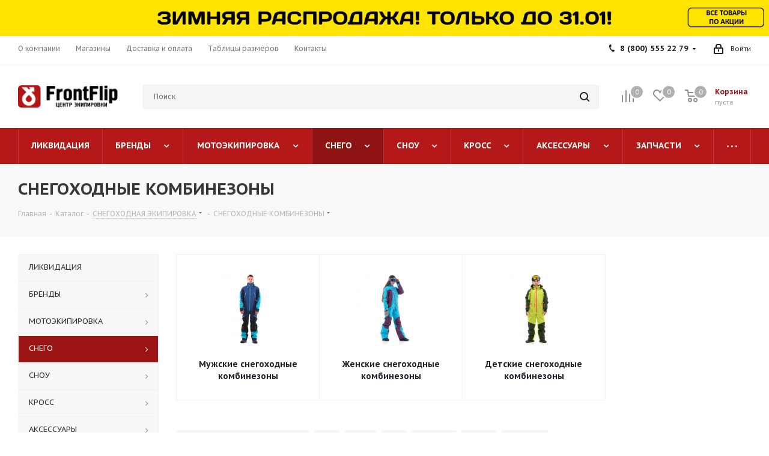

--- FILE ---
content_type: text/plain
request_url: https://www.google-analytics.com/j/collect?v=1&_v=j102&a=925011056&t=pageview&_s=1&dl=https%3A%2F%2Fwww.frontflip.ru%2Fcatalog%2Fsnegokhodnaya_ekipirovka%2Fsnegokhodnye_kombinezony%2F&ul=en-us%40posix&dt=%D0%A1%D0%9D%D0%95%D0%93%D0%9E%D0%A5%D0%9E%D0%94%D0%9D%D0%AB%D0%95%20%D0%9A%D0%9E%D0%9C%D0%91%D0%98%D0%9D%D0%95%D0%97%D0%9E%D0%9D%D0%AB%20%D0%BA%D1%83%D0%BF%D0%B8%D1%82%D1%8C%20%D0%B2%20%D0%B8%D0%BD%D1%82%D0%B5%D1%80%D0%BD%D0%B5%D1%82-%D0%BC%D0%B0%D0%B3%D0%B0%D0%B7%D0%B8%D0%BD%D0%B5%20%D0%BC%D0%BE%D1%82%D0%BE%D1%8D%D0%BA%D0%B8%D0%BF%D0%B8%D1%80%D0%BE%D0%B2%D0%BA%D0%B8%20%D0%B2%20%D0%9C%D0%BE%D1%81%D0%BA%D0%B2%D0%B5%20%D0%B8%20%D0%A1%D0%9F%D0%B1&sr=1280x720&vp=1280x720&_u=YGBAgEABAAAAACAEK~&jid=1187465204&gjid=1764472797&cid=1572970483.1769566523&tid=UA-128349240-1&_gid=1562073086.1769566523&_slc=1&gtm=45He61q1n815TWQFVGv812306912za200zd812306912&cd1=1769566523002.0srvzifn&cd2=2026-01-28T02%3A15%3A23.02%2B00%3A00&cd3=&gcd=13l3l3l3l1l1&dma=0&tag_exp=103116026~103200004~104527907~104528500~104684208~104684211~115495940~115938466~115938469~116185181~116185182~116682875~117041587~117223558&cd4=1572970483.1769566523&z=1147324668
body_size: -450
content:
2,cG-YG1HH8NGJE